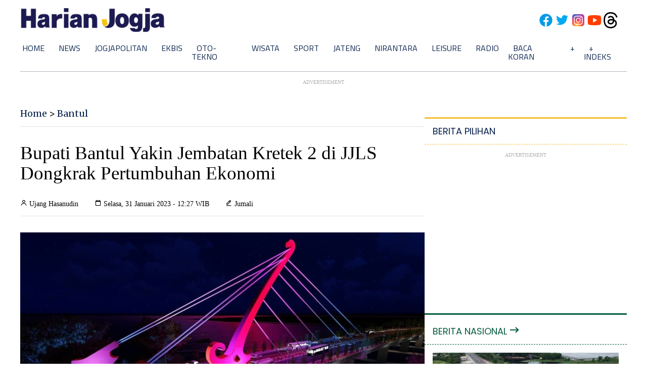

--- FILE ---
content_type: text/html; charset=utf-8
request_url: https://www.google.com/recaptcha/api2/aframe
body_size: 266
content:
<!DOCTYPE HTML><html><head><meta http-equiv="content-type" content="text/html; charset=UTF-8"></head><body><script nonce="ZWpuOWtS0b3aQW_TOckT1g">/** Anti-fraud and anti-abuse applications only. See google.com/recaptcha */ try{var clients={'sodar':'https://pagead2.googlesyndication.com/pagead/sodar?'};window.addEventListener("message",function(a){try{if(a.source===window.parent){var b=JSON.parse(a.data);var c=clients[b['id']];if(c){var d=document.createElement('img');d.src=c+b['params']+'&rc='+(localStorage.getItem("rc::a")?sessionStorage.getItem("rc::b"):"");window.document.body.appendChild(d);sessionStorage.setItem("rc::e",parseInt(sessionStorage.getItem("rc::e")||0)+1);localStorage.setItem("rc::h",'1768708710274');}}}catch(b){}});window.parent.postMessage("_grecaptcha_ready", "*");}catch(b){}</script></body></html>

--- FILE ---
content_type: application/xml; charset=UTF-8
request_url: https://rss.bisnis.com/harjo
body_size: 4365
content:
<?xml version="1.0" encoding="UTF-8"?>
<rss version="2.0" xmlns:content="http://purl.org/rss/1.0/modules/content/" xmlns:dc="http://purl.org/dc/elements/1.1/" xmlns:atom="http://www.w3.org/2005/Atom" xmlns:sy="http://purl.org/rss/1.0/modules/syndication/"><channel>
<title>Bisnis.com RSS</title>
<link>https://rss.bisnis.com</link>
<description>RSS Bisnis.com</description>
<language>id</language>
<item>
<title>Pesawat ATR 42&#45;500 Ditemukan, TNI Kirim Pasukan Korpspasgat</title>
<link>https://kabar24.bisnis.com/read/20260118/15/1944922/pesawat&#45;atr&#45;42&#45;500&#45;ditemukan&#45;tni&#45;kirim&#45;pasukan&#45;korpspasgat</link>
<pubDate>Sun, 18 Jan 2026 10:53:26 +0700</pubDate>
<description><![CDATA[TNI AU temukan pesawat ATR 42-500 di Gunung Bulusaraung, Maros. Lima prajurit Korpasgat dikerahkan untuk evakuasi, bergabung dengan tim darat dan Basarnas.]]></description>
<guid>https://kabar24.bisnis.com/read/20260118/15/1944922/pesawat&#45;atr&#45;42&#45;500&#45;ditemukan&#45;tni&#45;kirim&#45;pasukan&#45;korpspasgat</guid>
<enclosure url="https://images.bisnis.com/posts/2026/01/18/1944922/pesawat_atr_1768704822.jpg" length="10240" type="image/jpeg"/></item>
<item>
<title>Pertamina Drilling Gandeng Petronas Tembus Pasar Offshore Global</title>
<link>https://ekonomi.bisnis.com/read/20260118/44/1944921/pertamina&#45;drilling&#45;gandeng&#45;petronas&#45;tembus&#45;pasar&#45;offshore&#45;global</link>
<pubDate>Sun, 18 Jan 2026 10:47:52 +0700</pubDate>
<description><![CDATA[Kerja sama dengan Petronas mencerminkan kepercayaan internasional terhadap kompetensi, standar keselamatan, serta kualitas layanan yang dimiliki Pertamina.]]></description>
<guid>https://ekonomi.bisnis.com/read/20260118/44/1944921/pertamina&#45;drilling&#45;gandeng&#45;petronas&#45;tembus&#45;pasar&#45;offshore&#45;global</guid>
<enclosure url="https://images.bisnis.com/posts/2026/01/18/1944921/karyawan_pertamina_1_1768708072.jpg" length="10240" type="image/jpeg"/></item>
<item>
<title>Prediksi Skor AC Milan vs Lecce: Head to Head, Susunan Pemain</title>
<link>https://bola.bisnis.com/read/20260118/395/1944920/prediksi&#45;skor&#45;ac&#45;milan&#45;vs&#45;lecce&#45;head&#45;to&#45;head&#45;susunan&#45;pemain</link>
<pubDate>Sun, 18 Jan 2026 10:44:32 +0700</pubDate>
<description><![CDATA[Berikut prediksi skor AC Milan vs Lecce dalam lanjutan Liga Italia 2025-2026.]]></description>
<guid>https://bola.bisnis.com/read/20260118/395/1944920/prediksi&#45;skor&#45;ac&#45;milan&#45;vs&#45;lecce&#45;head&#45;to&#45;head&#45;susunan&#45;pemain</guid>
<enclosure url="https://images.bisnis.com/posts/2026/01/18/1944920/2025-10-19t204128z_388246566_up1elaj1lh35m_rtrmadp_3_soccer-italy-mil-fio_1761279224.JPG" length="10240" type="image/jpeg"/></item>
<item>
<title>Balik Arah Julius Baer di Bank Capital Setelah Borong 2,8 Miliar Saham BACA Sepanjang 2025</title>
<link>https://premium.bisnis.com/read/20260118/656/1944910/balik&#45;arah&#45;julius&#45;baer&#45;di&#45;bank&#45;capital&#45;setelah&#45;borong&#45;28&#45;miliar&#45;saham&#45;baca&#45;sepanjang&#45;2025</link>
<pubDate>Sun, 18 Jan 2026 10:00:00 +0700</pubDate>
<description><![CDATA[Bank Julius Baer pada Januari 2026 terpantau berbalik arah di Bank Capital Indonesia, setelah pada 2025 memborong sebanyak 2,8 miliar lembar saham BACA.]]></description>
<guid>https://premium.bisnis.com/read/20260118/656/1944910/balik&#45;arah&#45;julius&#45;baer&#45;di&#45;bank&#45;capital&#45;setelah&#45;borong&#45;28&#45;miliar&#45;saham&#45;baca&#45;sepanjang&#45;2025</guid>
<enclosure url="https://images.bisnis.com/posts/2026/01/18/1944910/investor_mengamati_layar_pergerakan_data_saham_di_jakarta_kamis_17_7_2025._bisnis_himawan_l_nugra_1754964765.jpg" length="10240" type="image/jpeg"/></item>
<item>
<title>Badan Pesawat ATR 42&#45;500 Ditemukan di Lereng Bulusaraung, Kondisi Hancur!</title>
<link>https://kabar24.bisnis.com/read/20260118/15/1944917/badan&#45;pesawat&#45;atr&#45;42&#45;500&#45;ditemukan&#45;di&#45;lereng&#45;bulusaraung&#45;kondisi&#45;hancur</link>
<pubDate>Sun, 18 Jan 2026 09:55:54 +0700</pubDate>
<description><![CDATA[Tim SAR menemukan puing pesawat ATR 42-500 yang hilang di lereng Gunung Bulusaraung, Makassar. Kondisi pesawat hancur, evakuasi terkendala medan terjal dan cuaca buruk.]]></description>
<guid>https://kabar24.bisnis.com/read/20260118/15/1944917/badan&#45;pesawat&#45;atr&#45;42&#45;500&#45;ditemukan&#45;di&#45;lereng&#45;bulusaraung&#45;kondisi&#45;hancur</guid>
<enclosure url="https://images.bisnis.com/posts/2026/01/18/1944917/pesawat_atr_1768704822.jpg" length="10240" type="image/jpeg"/></item>
<item>
<title>Menhan Lantik 12 Tenaga Ahli, Ada Noe Letto hingga Anak Hotman Paris</title>
<link>https://kabar24.bisnis.com/read/20260118/15/1944916/menhan&#45;lantik&#45;12&#45;tenaga&#45;ahli&#45;ada&#45;noe&#45;letto&#45;hingga&#45;anak&#45;hotman&#45;paris</link>
<pubDate>Sun, 18 Jan 2026 09:49:42 +0700</pubDate>
<description><![CDATA[Kemenhan melantik 12 tenaga ahli DPN, termasuk Noe Letto dan anak Hotman Paris, untuk memberikan masukan strategis demi kebijakan pertahanan Indonesia.]]></description>
<guid>https://kabar24.bisnis.com/read/20260118/15/1944916/menhan&#45;lantik&#45;12&#45;tenaga&#45;ahli&#45;ada&#45;noe&#45;letto&#45;hingga&#45;anak&#45;hotman&#45;paris</guid>
<enclosure url="https://images.bisnis.com/posts/2026/01/18/1944916/menhan_1768704559.jpg" length="10240" type="image/jpeg"/></item>
<item>
<title>Harga Buyback Emas Antam Hari Ini Minggu, 18 Januari 2026 &amp; Besaran Pajaknya</title>
<link>https://market.bisnis.com/read/20260118/235/1944915/harga&#45;buyback&#45;emas&#45;antam&#45;hari&#45;ini&#45;minggu&#45;18&#45;januari&#45;2026&#45;besaran&#45;pajaknya</link>
<pubDate>Sun, 18 Jan 2026 09:47:26 +0700</pubDate>
<description><![CDATA[Harga buyback emas Antam stagnan di Rp2.509.000/gram pada 18 Januari 2026. Penjualan emas di atas Rp10 juta dikenakan PPh 22, 1,5% untuk NPWP dan 3% tanpa NPWP.]]></description>
<guid>https://market.bisnis.com/read/20260118/235/1944915/harga&#45;buyback&#45;emas&#45;antam&#45;hari&#45;ini&#45;minggu&#45;18&#45;januari&#45;2026&#45;besaran&#45;pajaknya</guid>
<enclosure url="https://images.bisnis.com/posts/2026/01/18/1944915/10122025-bi-bio-24-emas_antam_3_1768442871.jpg" length="10240" type="image/jpeg"/></item>
<item>
<title>Prakiraan Cuaca Jakarta Hari Ini Minggu (18/1): Hujan Ringan dan Petir</title>
<link>https://jakarta.bisnis.com/read/20260118/77/1944914/prakiraan&#45;cuaca&#45;jakarta&#45;hari&#45;ini&#45;minggu&#45;181&#45;hujan&#45;ringan&#45;dan&#45;petir</link>
<pubDate>Sun, 18 Jan 2026 09:36:37 +0700</pubDate>
<description><![CDATA[BMKG prakirakan hujan ringan dan petir di Jakarta pada Minggu, 18 Januari 2026. Waspadai potensi angin kencang, terutama saat beraktivitas di luar.]]></description>
<guid>https://jakarta.bisnis.com/read/20260118/77/1944914/prakiraan&#45;cuaca&#45;jakarta&#45;hari&#45;ini&#45;minggu&#45;181&#45;hujan&#45;ringan&#45;dan&#45;petir</guid>
<enclosure url="https://images.bisnis.com/posts/2026/01/18/1944914/121012023-bi-hil-21-ilustrasu-hujan-2.jpg" length="10240" type="image/jpeg"/></item>
<item>
<title>Jakarta Banjir Lagi! 5 RT, 3 Ruas Jalan, dan Kuburan di Jaktim Terendam Air (18/1)</title>
<link>https://jakarta.bisnis.com/read/20260118/77/1944913/jakarta&#45;banjir&#45;lagi&#45;5&#45;rt&#45;3&#45;ruas&#45;jalan&#45;dan&#45;kuburan&#45;di&#45;jaktim&#45;terendam&#45;air&#45;181</link>
<pubDate>Sun, 18 Jan 2026 09:05:46 +0700</pubDate>
<description><![CDATA[Banjir di Jakarta pada 18 Januari 2026 merendam 5 RT, 3 ruas jalan, dan TPU di Jaktim akibat hujan deras. Warga diimbau waspada dan bisa hubungi Jakarta Siaga 112.]]></description>
<guid>https://jakarta.bisnis.com/read/20260118/77/1944913/jakarta&#45;banjir&#45;lagi&#45;5&#45;rt&#45;3&#45;ruas&#45;jalan&#45;dan&#45;kuburan&#45;di&#45;jaktim&#45;terendam&#45;air&#45;181</guid>
<enclosure url="https://images.bisnis.com/posts/2026/01/18/1944913/12012026-BI-FNY-25-BANJIR_CILANDAK_TIMUR-16_1768213436.JPG" length="10240" type="image/jpeg"/></item>
<item>
<title>Seluruh Wilayah Bali Ditargetkan Terkoneksi Jaringan 5G pada Kuartal II/2026</title>
<link>https://bali.bisnis.com/read/20260118/537/1944907/seluruh&#45;wilayah&#45;bali&#45;ditargetkan&#45;terkoneksi&#45;jaringan&#45;5g&#45;pada&#45;kuartal&#45;ii2026</link>
<pubDate>Sun, 18 Jan 2026 08:49:48 +0700</pubDate>
<description><![CDATA[Smartfren menargetkan seluruh Bali terkoneksi 5G pada kuartal II/2026, dengan fokus pada keandalan dan kualitas jaringan menggunakan spektrum khusus.]]></description>
<guid>https://bali.bisnis.com/read/20260118/537/1944907/seluruh&#45;wilayah&#45;bali&#45;ditargetkan&#45;terkoneksi&#45;jaringan&#45;5g&#45;pada&#45;kuartal&#45;ii2026</guid>
<enclosure url="https://images.bisnis.com/posts/2026/01/18/1944907/xlsmar_1759975462.jpg" length="10240" type="image/jpeg"/></item>
<item>
<title>Hasto Cerita Pengalaman Jadi Tahanan KPK, Ucapkan Terima Kasih ke Prabowo</title>
<link>https://kabar24.bisnis.com/read/20260118/15/1944909/hasto&#45;cerita&#45;pengalaman&#45;jadi&#45;tahanan&#45;kpk&#45;ucapkan&#45;terima&#45;kasih&#45;ke&#45;prabowo</link>
<pubDate>Sun, 18 Jan 2026 08:45:43 +0700</pubDate>
<description><![CDATA[Hasto Kristiyanto berbagi pengalaman sebagai tahanan KPK, mengucapkan terima kasih atas amnesti dari Prabowo dan Megawati, serta menyoroti isu demokrasi dan lingkungan.]]></description>
<guid>https://kabar24.bisnis.com/read/20260118/15/1944909/hasto&#45;cerita&#45;pengalaman&#45;jadi&#45;tahanan&#45;kpk&#45;ucapkan&#45;terima&#45;kasih&#45;ke&#45;prabowo</guid>
<enclosure url="https://images.bisnis.com/posts/2026/01/18/1944909/hasto_ditahan_kpk_1740654438.jpg" length="10240" type="image/jpeg"/></item>
<item>
<title>Harga Pangan Hari Ini (18/1): Beras, Cabai, Minyak Goreng, Hingga Daging Kompak Turun</title>
<link>https://ekonomi.bisnis.com/read/20260118/12/1944905/harga&#45;pangan&#45;hari&#45;ini&#45;181&#45;beras&#45;cabai&#45;minyak&#45;goreng&#45;hingga&#45;daging&#45;kompak&#45;turun</link>
<pubDate>Sun, 18 Jan 2026 08:44:09 +0700</pubDate>
<description><![CDATA[Berdasarkan laman panel harga Bapanas pukul 07.45 WIB, harga rata-rata nasional komoditas pangan di Indonesia kompak turun pada hari ini, Minggu (18/1/2025).]]></description>
<guid>https://ekonomi.bisnis.com/read/20260118/12/1944905/harga&#45;pangan&#45;hari&#45;ini&#45;181&#45;beras&#45;cabai&#45;minyak&#45;goreng&#45;hingga&#45;daging&#45;kompak&#45;turun</guid>
<enclosure url="https://images.bisnis.com/posts/2026/01/18/1944905/10082025-bi-hil-21-makro-14_1754811302.jpg" length="10240" type="image/jpeg"/></item>
<item>
<title>Jadwal Final India Open 2026: Jonatan Christie vs Lin Chun Yi</title>
<link>https://bola.bisnis.com/read/20260118/60/1944912/jadwal&#45;final&#45;india&#45;open&#45;2026&#45;jonatan&#45;christie&#45;vs&#45;lin&#45;chun&#45;yi</link>
<pubDate>Sun, 18 Jan 2026 08:43:03 +0700</pubDate>
<description><![CDATA[Berikut jadwal final India Open 2026 hari ini, ada Jonatan Christie vs Lin Chun Yi.]]></description>
<guid>https://bola.bisnis.com/read/20260118/60/1944912/jadwal&#45;final&#45;india&#45;open&#45;2026&#45;jonatan&#45;christie&#45;vs&#45;lin&#45;chun&#45;yi</guid>
<enclosure url="https://images.bisnis.com/posts/2026/01/18/1944912/jonathan_christie_1_1767858304.jpg" length="10240" type="image/jpeg"/></item>
<item>
<title>KPK: Eks Sekjen Kemnaker Tampung Uang Pemerasan di Rekening Kerabat</title>
<link>https://kabar24.bisnis.com/read/20260118/16/1944908/kpk&#45;eks&#45;sekjen&#45;kemnaker&#45;tampung&#45;uang&#45;pemerasan&#45;di&#45;rekening&#45;kerabat</link>
<pubDate>Sun, 18 Jan 2026 08:39:15 +0700</pubDate>
<description><![CDATA[KPK menduga eks Sekjen Kemnaker Heri Sudarmanto menampung uang pemerasan Rp12 miliar dari agen TKA di rekening kerabat meski sudah pensiun.]]></description>
<guid>https://kabar24.bisnis.com/read/20260118/16/1944908/kpk&#45;eks&#45;sekjen&#45;kemnaker&#45;tampung&#45;uang&#45;pemerasan&#45;di&#45;rekening&#45;kerabat</guid>
<enclosure url="https://images.bisnis.com/posts/2026/01/18/1944908/kpk_tahan_4_pejabat_kemnaker_1752754960.jpg" length="10240" type="image/jpeg"/></item>
<item>
<title>Bekuk Manchester City, Carrick Minta Manchester United Tak Rayakan Berlebihan</title>
<link>https://bola.bisnis.com/read/20260118/393/1944906/bekuk&#45;manchester&#45;city&#45;carrick&#45;minta&#45;manchester&#45;united&#45;tak&#45;rayakan&#45;berlebihan</link>
<pubDate>Sun, 18 Jan 2026 08:20:55 +0700</pubDate>
<description><![CDATA[Manchester United kalahkan Manchester City 2-0, Carrick minta tim fokus jaga konsistensi, bukan rayakan kemenangan. Gol dicetak Mbeumo dan Dorgu.]]></description>
<guid>https://bola.bisnis.com/read/20260118/393/1944906/bekuk&#45;manchester&#45;city&#45;carrick&#45;minta&#45;manchester&#45;united&#45;tak&#45;rayakan&#45;berlebihan</guid>
<enclosure url="https://images.bisnis.com/posts/2026/01/18/1944906/2026-01-17t144006z_1571465398_up1em1h1497mb_rtrmadp_3_soccer-england-mun-mci_1768699239.JPG" length="10240" type="image/jpeg"/></item>
<item>
<title>Rocky Gerung Kritik Menkeu Purbaya yang Gagal Capai Pertumbuhan Ekonomi 6%</title>
<link>https://kabar24.bisnis.com/read/20260118/15/1944903/rocky&#45;gerung&#45;kritik&#45;menkeu&#45;purbaya&#45;yang&#45;gagal&#45;capai&#45;pertumbuhan&#45;ekonomi&#45;6</link>
<pubDate>Sun, 18 Jan 2026 08:06:46 +0700</pubDate>
<description><![CDATA[Rocky Gerung mengkritik Menkeu Purbaya atas kegagalan mencapai pertumbuhan ekonomi 6% di 2025, yang hanya mencapai 5,12%. Rocky menekankan pentingnya pertumbuhan ekonomi untuk mengentaskan kemiskinan dan menyarankan fokus pada penyediaan lapangan kerja.]]></description>
<guid>https://kabar24.bisnis.com/read/20260118/15/1944903/rocky&#45;gerung&#45;kritik&#45;menkeu&#45;purbaya&#45;yang&#45;gagal&#45;capai&#45;pertumbuhan&#45;ekonomi&#45;6</guid>
<enclosure url="https://images.bisnis.com/posts/2026/01/18/1944903/rocky_gerung_kritik_purbaya_1768698406.jpg" length="10240" type="image/jpeg"/></item>
<item>
<title>Nilai Tukar Rupiah Diprediksi Tembus Level Rp17.000 per Dolar AS Pekan Depan</title>
<link>https://market.bisnis.com/read/20260118/93/1944904/nilai&#45;tukar&#45;rupiah&#45;diprediksi&#45;tembus&#45;level&#45;rp17000&#45;per&#45;dolar&#45;as&#45;pekan&#45;depan</link>
<pubDate>Sun, 18 Jan 2026 08:05:35 +0700</pubDate>
<description><![CDATA[Nilai tukar rupiah diprediksi menembus Rp17.000 per dolar AS pekan depan akibat tekanan sentimen global dan domestik.]]></description>
<guid>https://market.bisnis.com/read/20260118/93/1944904/nilai&#45;tukar&#45;rupiah&#45;diprediksi&#45;tembus&#45;level&#45;rp17000&#45;per&#45;dolar&#45;as&#45;pekan&#45;depan</guid>
<enclosure url="https://images.bisnis.com/posts/2026/01/18/1944904/jibi_20102025-bi-bio-24-rupiah_dolar_1_20251020053659550_1_1764209699.jpg" length="10240" type="image/jpeg"/></item>
<item>
<title>Hasto Sebut PDIP Tekankan Check and Balance dalam Pembahasan RUU Perampasan Aset</title>
<link>https://kabar24.bisnis.com/read/20260118/15/1944899/hasto&#45;sebut&#45;pdip&#45;tekankan&#45;check&#45;and&#45;balance&#45;dalam&#45;pembahasan&#45;ruu&#45;perampasan&#45;aset</link>
<pubDate>Sun, 18 Jan 2026 07:58:43 +0700</pubDate>
<description><![CDATA[Hasto Kristiyanto dari PDIP menekankan pentingnya prinsip check and balance dalam pembahasan RUU Perampasan Aset untuk memastikan kontrol publik dan pencegahan penyalahgunaan kekuasaan.]]></description>
<guid>https://kabar24.bisnis.com/read/20260118/15/1944899/hasto&#45;sebut&#45;pdip&#45;tekankan&#45;check&#45;and&#45;balance&#45;dalam&#45;pembahasan&#45;ruu&#45;perampasan&#45;aset</guid>
<enclosure url="https://images.bisnis.com/posts/2026/01/18/1944899/ribka_1763000122.jpg" length="10240" type="image/jpeg"/></item>
<item>
<title>Triliunan Rupiah Masuk Garut, Kesenjangan Tenaga Kerja Tetap Menganga</title>
<link>https://bandung.bisnis.com/read/20260118/550/1944900/triliunan&#45;rupiah&#45;masuk&#45;garut&#45;kesenjangan&#45;tenaga&#45;kerja&#45;tetap&#45;menganga</link>
<pubDate>Sun, 18 Jan 2026 07:51:17 +0700</pubDate>
<description><![CDATA[Investasi Rp2,7 triliun di Garut 2025 dari 553 perusahaan, dominan PMA, belum sepenuhnya atasi kesenjangan kerja lokal. Fokus sektor garmen dan alas kaki.]]></description>
<guid>https://bandung.bisnis.com/read/20260118/550/1944900/triliunan&#45;rupiah&#45;masuk&#45;garut&#45;kesenjangan&#45;tenaga&#45;kerja&#45;tetap&#45;menganga</guid>
<enclosure url="https://images.bisnis.com/posts/2026/01/18/1944900/pabrik_tekstil_1718994996.jpg" length="10240" type="image/jpeg"/></item>
<item>
<title>Perubahan Kepemilikan Saham BACA, BSML, ENRG, INET Hingga NCKL per 12 Januari 2026</title>
<link>https://premium.bisnis.com/read/20260118/656/1944902/perubahan&#45;kepemilikan&#45;saham&#45;baca&#45;bsml&#45;enrg&#45;inet&#45;hingga&#45;nckl&#45;per&#45;12&#45;januari&#45;2026</link>
<pubDate>Sun, 18 Jan 2026 07:43:35 +0700</pubDate>
<description><![CDATA[Mengacu pada data KSEI Jumat (9/1/2026), terjadi perubahan kepemilikan saham di sejumlah emiten seperti BACA, BSML, ENRG, INET hingga NCKL.]]></description>
<guid>https://premium.bisnis.com/read/20260118/656/1944902/perubahan&#45;kepemilikan&#45;saham&#45;baca&#45;bsml&#45;enrg&#45;inet&#45;hingga&#45;nckl&#45;per&#45;12&#45;januari&#45;2026</guid>
<enclosure url="https://images.bisnis.com/posts/2026/01/18/1944902/bank_capital_1_1768697015.jpg" length="10240" type="image/jpeg"/></item>
</channel>
</rss>
